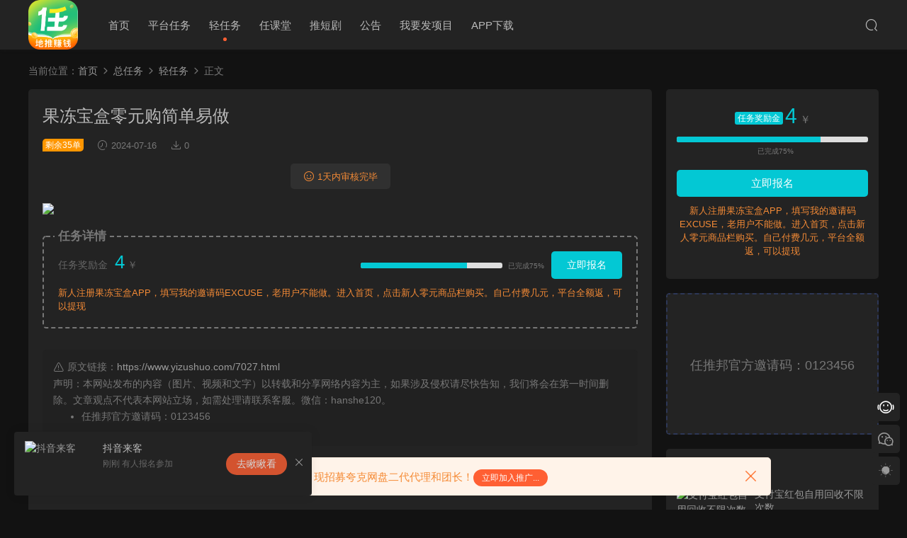

--- FILE ---
content_type: text/html; charset=UTF-8
request_url: https://www.yizushuo.com/7027.html
body_size: 8710
content:
<!DOCTYPE HTML>
<html lang="zh-CN">
<head>
  <meta charset="UTF-8">
  <meta http-equiv="X-UA-Compatible" content="IE=edge,chrome=1">
  <meta name="viewport" content="width=device-width,minimum-scale=1.0,maximum-scale=1.0,user-scalable=no"/>
  <meta name="apple-mobile-web-app-title" content="任推邦-核心渠道商官方首码：0123456-不扣量的项目拉新平台">
  <meta http-equiv="Cache-Control" content="no-siteapp">
    <title>果冻宝盒零元购简单易做-任推邦-核心渠道商官方首码：0123456-不扣量的项目拉新平台</title>
  <meta name="keywords" content="其他,轻任务">
  <meta name="description" content="果冻宝盒零元购简单易做">
    <link rel="shortcut icon" href="https://hanshe-1324750942.cos.ap-nanjing.myqcloud.com/yizushuo202403/2024/03/20240321131235726.png">
  <meta name='robots' content='max-image-preview:large' />
<link rel='dns-prefetch' href='//cdn.staticfile.org' />
<link rel='stylesheet' id='wxsync_main_css-css' href='https://www.yizushuo.com/wp-content/plugins/wxsync/libs/wxsync.css?ver=1.0.2' type='text/css' media='screen' />
<style id='classic-theme-styles-inline-css' type='text/css'>
/*! This file is auto-generated */
.wp-block-button__link{color:#fff;background-color:#32373c;border-radius:9999px;box-shadow:none;text-decoration:none;padding:calc(.667em + 2px) calc(1.333em + 2px);font-size:1.125em}.wp-block-file__button{background:#32373c;color:#fff;text-decoration:none}
</style>
<link rel='stylesheet' id='dripicons-css' href='//cdn.staticfile.org/dripicons/2.0.0/webfont.min.css?ver=2.0.0' type='text/css' media='screen' />
<link rel='stylesheet' id='modown-font-css' href='https://www.yizushuo.com/wp-content/themes/modown/static/css/iconfont.css?ver=9.1' type='text/css' media='screen' />
<link rel='stylesheet' id='modown-base-css' href='https://www.yizushuo.com/wp-content/themes/modown/static/css/base.css?ver=9.1' type='text/css' media='screen' />
<script type="text/javascript" src="https://www.yizushuo.com/wp-includes/js/jquery/jquery.min.js?ver=3.7.1" id="jquery-core-js"></script>
<script type="text/javascript" src="https://www.yizushuo.com/wp-includes/js/jquery/jquery-migrate.min.js?ver=3.4.1" id="jquery-migrate-js"></script>
<link rel="https://api.w.org/" href="https://www.yizushuo.com/wp-json/" /><link rel="alternate" type="application/json" href="https://www.yizushuo.com/wp-json/wp/v2/posts/7027" /><style id="erphpdown-custom"></style>
    <script>var $ = jQuery;</script>
  <style>
  :root{--theme-color: #ff5f33;--theme-color2: #ff5f33;--theme-radius: 5px;}  @media (max-width: 768px){
    .nav-right .nav-search{display: none;}
    .nav-right > li:last-child{padding-right: 0 !important;}
    .logo{position: absolute;left: calc(50% - 30px);}
  }
      .banner-archive:after, body.home .swiper-container-fullwidth .swiper-slide:after, .mocats .moli .moli-header:after{content:"";position:absolute;top:0;bottom:0;left:0;right:0;background:linear-gradient(180deg,rgba(0,0,0,.38) 0,rgba(0,0,0,.38) 3.5%,rgba(0,0,0,.379) 7%,rgba(0,0,0,.377) 10.35%,rgba(0,0,0,.375) 13.85%,rgba(0,0,0,.372) 17.35%,rgba(0,0,0,.369) 20.85%,rgba(0,0,0,.366) 24.35%,rgba(0,0,0,.364) 27.85%,rgba(0,0,0,.361) 31.35%,rgba(0,0,0,.358) 34.85%,rgba(0,0,0,.355) 38.35%,rgba(0,0,0,.353) 41.85%,rgba(0,0,0,.351) 45.35%,rgba(0,0,0,.35) 48.85%,rgba(0,0,0,.353) 52.35%,rgba(0,0,0,.36) 55.85%,rgba(0,0,0,.371) 59.35%,rgba(0,0,0,.385) 62.85%,rgba(0,0,0,.402) 66.35%,rgba(0,0,0,.42) 69.85%,rgba(0,0,0,.44) 73.35%,rgba(0,0,0,.46) 76.85%,rgba(0,0,0,.48) 80.35%,rgba(0,0,0,.498) 83.85%,rgba(0,0,0,.515) 87.35%,rgba(0,0,0,.529) 90.85%,rgba(0,0,0,.54) 94.35%,rgba(0,0,0,.547) 97.85%,rgba(0,0,0,.55));z-index:9}
      .grids .grid h3 a{height: 40px;-webkit-line-clamp:2;}
    .grids .audio .title{line-height: 25px;}
      .grids .grid h3 a, .lists .list h3 a, .lists .grid h3 a, .home-blogs ul li h3 a{font-weight:600;}
      .grids .grid .grid-meta .price .fee, .lists .grid .grid-meta .price .fee, .lists .list .list-meta .price .fee, .grids .list .list-meta .price .fee, .grids .grid .cat .price .fee{background: #dd3333;}
      .article-content{font-size: 18px;}
    @media(max-width: 768px){
      .article-content{font-size: 15px;}
    }
      .article-content .gallery-item > a, .article-content .gallery-item .img{width:100%;height:0;position: relative;padding-bottom: 100%;display: block;}
    .article-content .gallery-item img{width:100%;height:100%;position: absolute;}
    .article-content .blocks-gallery-grid .blocks-gallery-item figure{width:100%;height:0;position: relative;padding-bottom: 100%;display: block;}
    .article-content .blocks-gallery-grid .blocks-gallery-item img{width:100%;height:100%;position: absolute;}
      .erphpdown-box, .erphpdown, .article-content .erphpdown-content-vip{background: transparent !important;border: 2px dashed var(--theme-color);}
    .erphpdown-box .erphpdown-title{display: inline-block;}
  .logo{width:70px;}@media (max-width: 1024px){.logo, .logo a {width: 60px;height: 60px;}}.nav-right .nav-search{padding-right: 0}@media (max-width: 768px){.nav-right .nav-search{padding-right: 6px}}.footer-widget{width:calc(21% - 20px);}@media (max-width: 768px){.footer-widget{width:calc(50% - 20px);margin-bottom:25px}
  .footer-widget:first-child{width:calc(100% - 20px);padding-right: 0}
  .footer-widget:last-child{width:calc(100% - 20px);padding-left: 0;margin-bottom: 0}}@media (max-width: 768px){.rollbar{display: block;}}@media (max-width:480px){}</style></head>
<body class="post-template-default single single-post postid-7027 single-format-standard night">
<header class="header">
  <div class="container clearfix">
        <ul class="nav-left">
      <li class="nav-button"><a href="javascript:;" class="nav-loader"><i class="icon icon-menu"></i></a></li>
      <li class="nav-search"><a href="javascript:;" class="search-loader" title="搜索"><i class="icon icon-search"></i></a></li>    </ul>
        <div class="logo scaning">      <a style="background-image:url(https://hanshe-1324750942.cos.ap-nanjing.myqcloud.com/yizushuo202403/2024/03/20240321131235726.png)" href="https://www.yizushuo.com" title="任推邦-核心渠道商官方首码：0123456-不扣量的项目拉新平台">任推邦-核心渠道商官方首码：0123456-不扣量的项目拉新平台</a>
      </div>
    <ul class="nav-main">
      <li id="menu-item-41" class="menu-item menu-item-type-custom menu-item-object-custom menu-item-home menu-item-41"><a href="http://www.yizushuo.com/">首页</a></li>
<li id="menu-item-30" class="jewel menu-item menu-item-type-taxonomy menu-item-object-category menu-item-30"><a href="https://www.yizushuo.com/tasks/p-task">平台任务</a></li>
<li id="menu-item-33" class="bell menu-item menu-item-type-taxonomy menu-item-object-category current-post-ancestor current-menu-parent current-post-parent menu-item-33"><a href="https://www.yizushuo.com/tasks/q-task">轻任务</a></li>
<li id="menu-item-3265" class="menu-item menu-item-type-taxonomy menu-item-object-category menu-item-3265"><a href="https://www.yizushuo.com/college">任课堂</a></li>
<li id="menu-item-3984" class="menu-item menu-item-type-taxonomy menu-item-object-category menu-item-3984"><a href="https://www.yizushuo.com/tdj">推短剧</a></li>
<li id="menu-item-3264" class="menu-item menu-item-type-custom menu-item-object-custom menu-item-3264"><a href="https://www.yizushuo.com/blog">公告</a></li>
<li id="menu-item-4462" class="menu-item menu-item-type-custom menu-item-object-custom menu-item-4462"><a href="https://dt.bd.cn/#/pages/login/register?invite_code=559659">我要发项目</a></li>
<li id="menu-item-4489" class="menu-item menu-item-type-custom menu-item-object-custom menu-item-4489"><a href="https://dt.bd.cn/main/app_download">APP下载</a></li>
    </ul>
        <ul class="nav-right">
                                          <li class="nav-search">
        <a href="javascript:;" class="search-loader" title="搜索"><i class="icon icon-search"></i></a>
      </li>
                      </ul>
  </div>
</header>
<div class="search-wrap">
  <div class="container search-wrap-container">
    <form action="https://www.yizushuo.com/" class="search-form" method="get">
      <div class="search-cat">所有分类</div>      <input autocomplete="off" class="search-input" name="s" placeholder="输入关键字回车" type="text">
      <button class="search-btn" type="submit"><i class="icon icon-search"></i>搜索</button>
      <i class="icon icon-close"></i>
      <input type="hidden" name="cat" class="search-cat-val">
      <div class="search-cats"><ul><li data-id="">所有分类</li><li data-id="1">轻任务</li></ul></div>    </form>
  </div>
</div><div class="main">
		<div class="container clearfix">
				<div class="breadcrumbs">当前位置：<span><a href="https://www.yizushuo.com/" itemprop="url"><span itemprop="title">首页</span></a></span> <span class="sep"><i class="dripicons dripicons-chevron-right"></i></span> <span><a href="https://www.yizushuo.com/tasks" itemprop="url"><span itemprop="title">总任务</span></a></span> <span class="sep"><i class="dripicons dripicons-chevron-right"></i></span> <span><a href="https://www.yizushuo.com/tasks/q-task" itemprop="url"><span itemprop="title">轻任务</span></a></span> <span class="sep"><i class="dripicons dripicons-chevron-right"></i></span> <span class="current">正文</span></div>						<div class="content-wrap">
	    	<div class="content">
	    			    			    			    			    		<article class="single-content">
		    		<div class="article-header">	<h1 class="article-title">果冻宝盒零元购简单易做</h1>
	<div class="article-meta">
		<span class="item post-sign">剩余35单</span>		<span class="item"><i class="icon icon-time"></i> 2024-07-16</span>						<span class="item"><i class="icon icon-download"></i> 0</span>					</div>
</div>		    		<div class="article-content clearfix">
		    			<div class="article-tips"><div><i class="icon icon-smile"></i> 1天内审核完毕</div></div>		    					    					    					    						    						    						    						    			<p><img decoding="async" class="alignnone size-medium aligncenter" src="https://rtbfd.oss-cn-hangzhou.aliyuncs.com/up/12285/h5_img/15003366615e916f7e0vldlds.png"  /></p>
			    						    						    					    		<style>.erphpdown-box, .erphpdown-box + .article-custom-metas{display:block;}</style><div class="erphpdown-box"><span class="erphpdown-title">任务详情</span><div class="erphpdown-con clearfix"><div class="erphpdown-tuan clearfix"><div class="erphpdown-price">任务奖励金<span>4</span> ￥</div><div class="erphpdown-cart"><div class="erphpdown-tuan-process"><div class="line"><span style="width:75%"></span></div><div class="data">已完成75% </div></div><a href="javascript:;" class="down erphpdown-tuan-btn signin-loader">立即报名</a></div></div><div class="tips2">新人注册果冻宝盒APP，填写我的邀请码EXCUSE，老用户不能做。进入首页，点击新人零元商品栏购买。自己付费几元，平台全额返，可以提现</div></div></div>			    					    				    					    			<div class="article-copyright"><i class="icon icon-warning1"></i> 原文链接：<a href="https://www.yizushuo.com/7027.html">https://www.yizushuo.com/7027.html</a><br />
声明：本网站发布的内容（图片、视频和文字）以转载和分享网络内容为主，如果涉及侵权请尽快告知，我们将会在第一时间删除。文章观点不代表本网站立场，如需处理请联系客服。微信：hanshe120。<ul >
                                <li>任推邦官方邀请码：0123456</li></ul >		    			</div>		            </div>
		    				            <div class="article-tags"><a href="https://www.yizushuo.com/tag/qita" rel="tag">其他</a></div>						            </article>
	            	            	            <nav class="article-nav">
	                <span class="article-nav-prev">上一篇<br><a href="https://www.yizushuo.com/7025.html" rel="prev">苹果试玩</a></span>
	                <span class="article-nav-next">下一篇<br><a href="https://www.yizushuo.com/7028.html" rel="next">抖音扫码支付0.4</a></span>
	            </nav>
	            	            <div class="modown-ad" ><div style="border:2px dashed #2d3757;text-align:center;font-size:18px;height:80px;line-height:80px;width:100%;">  <ul >
                                <li>任推邦官方邀请码：0123456</li> <li>广告位招租</li></ul ></div></div>	            <div class="single-related"><h3 class="related-title"><i class="icon icon-related"></i> 猜你喜欢</h3><div class="lists cols-title relateds clearfix"><div class="post list noimg">
  <div class="con">
  <h3 itemprop="name headline"><a itemprop="url" rel="bookmark" href="https://www.yizushuo.com/7263.html" title="号卡代理推广" target=""><span class="post-sign">剩余2单</span>号卡代理推广</a></h3>
  
  <div class="list-meta clearfix">
        <span class="time"><i class="icon icon-time"></i> 2024-06-29</span><span class="downs"><i class="icon icon-download"></i> 0</span>    <span class="price"><span class="vip-tag tuan-tag"><i>轻任务</i></span></span>  </div>
  
  </div>
</div><div class="post list noimg">
  <div class="con">
  <h3 itemprop="name headline"><a itemprop="url" rel="bookmark" href="https://www.yizushuo.com/7154.html" title="番茄免费小说免费助力" target=""><span class="post-sign">剩余487单</span>番茄免费小说免费助力</a></h3>
  
  <div class="list-meta clearfix">
        <span class="time"><i class="icon icon-time"></i> 2024-06-26</span><span class="downs"><i class="icon icon-download"></i> 0</span>    <span class="price"><span class="vip-tag tuan-tag"><i>轻任务</i></span></span>  </div>
  
  </div>
</div><div class="post list noimg">
  <div class="con">
  <h3 itemprop="name headline"><a itemprop="url" rel="bookmark" href="https://www.yizushuo.com/7153.html" title="添加企业微信10秒可完成" target=""><span class="post-sign">剩余173单</span>添加企业微信10秒可完成</a></h3>
  
  <div class="list-meta clearfix">
        <span class="time"><i class="icon icon-time"></i> 2024-06-27</span><span class="downs"><i class="icon icon-download"></i> 0</span>    <span class="price"><span class="vip-tag tuan-tag"><i>轻任务</i></span></span>  </div>
  
  </div>
</div><div class="post list noimg">
  <div class="con">
  <h3 itemprop="name headline"><a itemprop="url" rel="bookmark" href="https://www.yizushuo.com/7152.html" title="免费吃霸王餐，省钱简单" target=""><span class="post-sign">剩余18单</span>免费吃霸王餐，省钱简单</a></h3>
  
  <div class="list-meta clearfix">
        <span class="time"><i class="icon icon-time"></i> 2024-07-28</span><span class="downs"><i class="icon icon-download"></i> 0</span>    <span class="price"><span class="vip-tag tuan-tag"><i>轻任务</i></span></span>  </div>
  
  </div>
</div><div class="post list noimg">
  <div class="con">
  <h3 itemprop="name headline"><a itemprop="url" rel="bookmark" href="https://www.yizushuo.com/7151.html" title="闲鱼APP下载（简单）" target=""><span class="post-sign">剩余30单</span>闲鱼APP下载（简单）</a></h3>
  
  <div class="list-meta clearfix">
        <span class="time"><i class="icon icon-time"></i> 2024-06-26</span><span class="downs"><i class="icon icon-download"></i> 0</span>    <span class="price"><span class="vip-tag tuan-tag"><i>轻任务</i></span></span>  </div>
  
  </div>
</div><div class="post list noimg">
  <div class="con">
  <h3 itemprop="name headline"><a itemprop="url" rel="bookmark" href="https://www.yizushuo.com/7150.html" title="微信视频号评论" target=""><span class="post-sign">剩余493单</span>微信视频号评论</a></h3>
  
  <div class="list-meta clearfix">
        <span class="time"><i class="icon icon-time"></i> 2024-06-27</span><span class="downs"><i class="icon icon-download"></i> 0</span>    <span class="price"><span class="vip-tag tuan-tag"><i>轻任务</i></span></span>  </div>
  
  </div>
</div></div></div>	            	            	    	</div>
	    </div>
		<aside class="sidebar">
	<div class="theiaStickySidebar">
	<div class="widget widget-erphpdown"><div class="erphpdown-tuan"><div class="item price"><font>任务奖励金</font><span>4</span> ￥</div><div class="erphpdown-tuan-process"><div class="line"><span style="width:75%"></span></div><div class="data">已完成75% </div></div><a href="javascript:;" class="down erphpdown-tuan-btn signin-loader">立即报名</a><div class="tips">新人注册果冻宝盒APP，填写我的邀请码EXCUSE，老用户不能做。进入首页，点击新人零元商品栏购买。自己付费几元，平台全额返，可以提现</div></div></div>
	<div class="widget widget-text nopadding"><div style="border:2px dashed #2d3757;text-align:center;font-size:18px;height:200px;line-height:200px;width:100%;">任推邦官方邀请码：0123456</div></div><div class="widget widget-postlist"><h3><i class="icon icon-posts"></i> 最新文章</h3><ul class="clearfix hasimg">        <li>
                    <a href="https://www.yizushuo.com/6269.html" title="支付宝红包自用回收不限次数" target="" rel="bookmark" class="img">
		    <img src="https://rtbfd.oss-cn-hangzhou.aliyuncs.com/up/15127/h5_img/1003436630517fa13e3WZkdtN.png" class="thumb" alt="支付宝红包自用回收不限次数">
		  </a>
		  		            <h4><a href="https://www.yizushuo.com/6269.html" target="" title="支付宝红包自用回收不限次数">支付宝红包自用回收不限次数</a></h4>
          <p class="meta">
          	<span class="time">2024-05-02</span>          	          	<span class="price"><span class="fee"><i class="icon icon-money"></i> 1</span></span>          </p>
                  </li>
		        <li>
                    <a href="https://www.yizushuo.com/7391.html" title="领证后，老公竟是我上司" target="" rel="bookmark" class="img">
		    <img src="https://rtboss.bd.cn/up/img/0/20240805180037l8B7n2Sa5E.jpeg" class="thumb" alt="领证后，老公竟是我上司">
		  </a>
		  		            <h4><a href="https://www.yizushuo.com/7391.html" target="" title="领证后，老公竟是我上司">领证后，老公竟是我上司</a></h4>
          <p class="meta">
          	<span class="time">2024-08-16</span>          	          	<span class="price"><span class="fee">免费</span></span>          </p>
                  </li>
		        <li>
                    <a href="https://www.yizushuo.com/1323.html" title="夸克网盘（预算充足）" target="" rel="bookmark" class="img">
		    <img src="https://rtboss.bd.cn/up/31/img/20220714173113CQiSzrbOTp.jpg" class="thumb" alt="夸克网盘（预算充足）">
		  </a>
		  		            <h4><a href="https://www.yizushuo.com/1323.html" target="" title="夸克网盘（预算充足）">夸克网盘（预算充足）</a></h4>
          <p class="meta">
          	<span class="time">2024-03-29</span>          	          	          </p>
                  </li>
		        <li>
                    <a href="https://www.yizushuo.com/3394.html" title="移动爆款(在线选号，月租19)" target="" rel="bookmark" class="img">
		    <img src="https://rtbfd.oss-cn-hangzhou.aliyuncs.com/up/12285/img/2045496600207d2d298LU5zb6.jpg" class="thumb" alt="移动爆款(在线选号，月租19)">
		  </a>
		  		            <h4><a href="https://www.yizushuo.com/3394.html" target="" title="移动爆款(在线选号，月租19)">移动爆款(在线选号，月租19)</a></h4>
          <p class="meta">
          	<span class="time">2024-03-27</span>          	          	<span class="price"><span class="fee"><i class="icon icon-money"></i> 47</span></span>          </p>
                  </li>
		        <li>
                    <a href="https://www.yizushuo.com/3675.html" title="下载注册" target="" rel="bookmark" class="img">
		    <img src="https://rtbfd.oss-cn-hangzhou.aliyuncs.com/up/13677/h5_img/14335566138fd3da5b97EUbKO.png" class="thumb" alt="下载注册">
		  </a>
		  		            <h4><a href="https://www.yizushuo.com/3675.html" target="" title="下载注册">下载注册</a></h4>
          <p class="meta">
          	<span class="time">2024-04-09</span>          	          	<span class="price"><span class="fee"><i class="icon icon-money"></i> 1</span></span>          </p>
                  </li>
		        <li>
                    <a href="https://www.yizushuo.com/6847.html" title="悟空网文（涨价）" target="" rel="bookmark" class="img">
		    <img src="https://rtboss.bd.cn/up/img/0/20240417141716Gwt5DYxlJ5.jpg" class="thumb" alt="悟空网文（涨价）">
		  </a>
		  		            <h4><a href="https://www.yizushuo.com/6847.html" target="" title="悟空网文（涨价）">悟空网文（涨价）</a></h4>
          <p class="meta">
          	<span class="time">2024-11-28</span>          	          	<span class="price"><span class="fee"><i class="icon icon-money"></i> 7.50</span></span>          </p>
                  </li>
		        <li>
                    <a href="https://www.yizushuo.com/1256.html" title="抖音全系列新用户下载扫码" target="" rel="bookmark" class="img">
		    <img src="https://rtbfd.oss-cn-hangzhou.aliyuncs.com/up/10673/img/17031465f6b1d2b9ea5B3EKaC.png" class="thumb" alt="抖音全系列新用户下载扫码">
		  </a>
		  		            <h4><a href="https://www.yizushuo.com/1256.html" target="" title="抖音全系列新用户下载扫码">抖音全系列新用户下载扫码</a></h4>
          <p class="meta">
          	<span class="time">2024-03-22</span>          	          	<span class="price"><span class="fee"><i class="icon icon-money"></i> 20</span></span>          </p>
                  </li>
		        <li>
                    <a href="https://www.yizushuo.com/3395.html" title="美团外卖加企微" target="" rel="bookmark" class="img">
		    <img src="https://rtbfd.oss-cn-hangzhou.aliyuncs.com/up/12245/h5_img/17440965fd52e9df121bspSoh.png" class="thumb" alt="美团外卖加企微">
		  </a>
		  		            <h4><a href="https://www.yizushuo.com/3395.html" target="" title="美团外卖加企微">美团外卖加企微</a></h4>
          <p class="meta">
          	<span class="time">2024-03-29</span>          	          	<span class="price"><span class="fee"><i class="icon icon-money"></i> 2</span></span>          </p>
                  </li>
		        <li>
                    <a href="https://www.yizushuo.com/6904.html" title="滴滴打车 新用户注册 1分钟搞定" target="" rel="bookmark" class="img">
		    <img src="https://rtbfd.oss-cn-hangzhou.aliyuncs.com/up/15419/h5_img/2055526655d458ad7f8fZ4CvM.png" class="thumb" alt="滴滴打车 新用户注册 1分钟搞定">
		  </a>
		  		            <h4><a href="https://www.yizushuo.com/6904.html" target="" title="滴滴打车 新用户注册 1分钟搞定">滴滴打车 新用户注册 1分钟搞定</a></h4>
          <p class="meta">
          	<span class="time">2024-06-01</span>          	          	<span class="price"><span class="fee"><i class="icon icon-money"></i> 10</span></span>          </p>
                  </li>
		        <li>
                    <a href="https://www.yizushuo.com/7550.html" title="视死如归沈大人" target="" rel="bookmark" class="img">
		    <img src="https://rtboss.bd.cn/up/img/76044/20240829160038GbHnqPIzGH.jpeg" class="thumb" alt="视死如归沈大人">
		  </a>
		  		            <h4><a href="https://www.yizushuo.com/7550.html" target="" title="视死如归沈大人">视死如归沈大人</a></h4>
          <p class="meta">
          	<span class="time">2024-09-02</span>          	          	<span class="price"><span class="fee">免费</span></span>          </p>
                  </li>
		        <li>
                    <a href="https://www.yizushuo.com/3985.html" title="有微信就能做" target="" rel="bookmark" class="img">
		    <img src="https://rtbfd.oss-cn-hangzhou.aliyuncs.com/up/13765/h5_img/17511766150f957791dUJe0V3.png" class="thumb" alt="有微信就能做">
		  </a>
		  		            <h4><a href="https://www.yizushuo.com/3985.html" target="" title="有微信就能做">有微信就能做</a></h4>
          <p class="meta">
          	<span class="time">2024-04-13</span>          	          	<span class="price"><span class="fee"><i class="icon icon-money"></i> 6</span></span>          </p>
                  </li>
		        <li>
                    <a href="https://www.yizushuo.com/7388.html" title="久病床前有孝女" target="" rel="bookmark" class="img">
		    <img src="https://rtboss.bd.cn/up/img/76044/20240813160052RugmCBCEot.jpeg" class="thumb" alt="久病床前有孝女">
		  </a>
		  		            <h4><a href="https://www.yizushuo.com/7388.html" target="" title="久病床前有孝女">久病床前有孝女</a></h4>
          <p class="meta">
          	<span class="time">2024-08-16</span>          	          	<span class="price"><span class="fee">免费</span></span>          </p>
                  </li>
		        <li>
                    <a href="https://www.yizushuo.com/4345.html" title="抖音极速版新用户助力" target="" rel="bookmark" class="img">
		    <img src="https://rtbfd.oss-cn-hangzhou.aliyuncs.com/up/10211/img/21432765a5367f1e9c6P9sjhV.jpg" class="thumb" alt="抖音极速版新用户助力">
		  </a>
		  		            <h4><a href="https://www.yizushuo.com/4345.html" target="" title="抖音极速版新用户助力">抖音极速版新用户助力</a></h4>
          <p class="meta">
          	<span class="time">2024-04-22</span>          	          	<span class="price"><span class="fee"><i class="icon icon-money"></i> 15</span></span>          </p>
                  </li>
		        <li>
                    <a href="https://www.yizushuo.com/4238.html" title="保安老爸真厉害" target="" rel="bookmark" class="img">
		    <img src="https://rtboss.bd.cn/up/img/0/20240417135825ujucSQr7Mo.jpeg" class="thumb" alt="保安老爸真厉害">
		  </a>
		  		            <h4><a href="https://www.yizushuo.com/4238.html" target="" title="保安老爸真厉害">保安老爸真厉害</a></h4>
          <p class="meta">
          	<span class="time">2024-04-25</span>          	          	<span class="price"><span class="fee">免费</span></span>          </p>
                  </li>
		        <li>
                    <a href="https://www.yizushuo.com/7008.html" title="微信扫一扫  不下载" target="" rel="bookmark" class="img">
		    <img src="https://rtbfd.oss-cn-hangzhou.aliyuncs.com/up/11749/h5_img/1440186662ab528202ecNO6a1.png" class="thumb" alt="微信扫一扫  不下载">
		  </a>
		  		            <h4><a href="https://www.yizushuo.com/7008.html" target="" title="微信扫一扫  不下载">微信扫一扫  不下载</a></h4>
          <p class="meta">
          	<span class="time">2024-06-17</span>          	          	<span class="price"><span class="fee"><i class="icon icon-money"></i> 12</span></span>          </p>
                  </li>
		        <li>
                    <a href="https://www.yizushuo.com/7056.html" title="宫先生你家四宝抄家了" target="" rel="bookmark" class="img">
		    <img src="https://rtboss.bd.cn/up/img/0/20240507135328zsNzSANAUw.jpeg" class="thumb" alt="宫先生你家四宝抄家了">
		  </a>
		  		            <h4><a href="https://www.yizushuo.com/7056.html" target="" title="宫先生你家四宝抄家了">宫先生你家四宝抄家了</a></h4>
          <p class="meta">
          	<span class="time">2024-07-19</span>          	          	<span class="price"><span class="fee">免费</span></span>          </p>
                  </li>
		</ul></div>	</div>	    
</aside>	</div>
</div>
<footer class="footer">
	<div class="container">
	    		<div class="footer-widgets">
	    	<div class="footer-widget widget-bottom widget-bottom-logo"><a href="https://www.yizushuo.com" class="footer-logo"><img src="https://hanshe-1324750942.cos.ap-nanjing.myqcloud.com/yizushuo202403/2024/03/20240321131235726.png" alt="任推邦-核心渠道商官方首码：0123456-不扣量的项目拉新平台"></a><div class="footer-widget-content"><p style = "font-size:120%;">不扣量的项目拉新平台</p><p style = "font-size:110%;">专注地推拉新、注册单接单、APP推广、APP拉新、网推、APP接单、拉新推广的分享平台</p>
</div></div><div class="footer-widget widget-bottom"><h3>用户帮助</h3><div class="footer-widget-content"><ul>
                  <li><a href="https://www.yizushuo.com/blog">平台公告</a></li>
                  <li><a href="https://www.yizushuo.com/flsm">法律声明</a></li>
                  <!--li><a href="https://www.yizushuo.com/bangui">平台版规</a></li-->
                  <li><a href="https://www.yizushuo.com/mzsm">免责声明</a></li>
                  <li><a href="https://www.yizushuo.com/jubao">信息举报</a></li>
                 
                </ul></div></div><div class="footer-widget widget-bottom"><h3>联系我们</h3><div class="footer-widget-content"><ul>
                  <li><img src="https://hanshe-1324750942.cos.ap-nanjing.myqcloud.com/yizushuo202403/2024/03/20240321131409312.jpg" width ='100px',hight='100px'></li>
<li>微信客服</li></div></div><div class="footer-widget widget-bottom"><h3>关注公众号</h3><div class="footer-widget-content"><ul>
                  <li><img src="https://hanshe-1324750942.cos.ap-nanjing.myqcloud.com/hanshe202403/2024/03/MP_hanshe.jpg" width ='100px',hight='100px'></li>
<li>扫码获得最新资讯</li>
</div></div>	    </div>
	    	    	    <div class="copyright"><p>copyright@2024|<a href="https://icp.chinaz.com/yizushuo.com" target="_blank" rel="noopener">陕ICP备17011598号</a>|<a href="https://www.yizushuo.com/sitemap.html" target="_blank" rel="noopener">网站地图</a>|<a href="https://www.yizushuo.com/sitemap.xml" target="_blank" rel="noopener">SiteMap</a></p>
</div>
	</div>
</footer>

<div class="bought-barrage bought-barrage-fixed">
	<div class="items">
		<div class="pro-item">
			<a href="https://www.yizushuo.com/8290.html" target="_blank" rel="nofollow"><img src="https://rtboss.bd.cn/up/img/0/202506131041225lgCwCJWBd.jpg" alt="抖音来客"></a>
			<div class="tit">抖音来客</div>
			<span>刚刚 有人报名参加</span>
			<a href="https://www.yizushuo.com/8290.html" target="_blank" class="btt">去瞅瞅看</a>
		</div>
	</div>
	<a href="javascript:;" class="close"><i class="icon icon-close"></i></a>
</div>
<script>
	jQuery(function($){
	    setTimeout(function(){
	    	$(".bought-barrage-fixed").css("left","20px")
	    },"5000");
	    setTimeout(function(){
	    	$(".bought-barrage-fixed").css("left","-800px")
	    },"30000");
	    $(".bought-barrage-fixed .close").click(function(){
	        $(".bought-barrage-fixed").css("left","-800px");
	    });
	});
</script>

<div class="rollbar">
	<ul>
		<li class="qq-li"><a href="http://wpa.qq.com/msgrd?v=3&uin=3250737331&site=qq&menu=yes" target="_blank" rel="nofollow"><i class="icon icon-guru2"></i></a><h6>在线客服<i></i></h6></li>		<li class="wx-li"><a href="javascript:;" class="kefu_weixin"><i class="icon icon-weixin"></i><img src="https://hanshe-1324750942.cos.ap-nanjing.myqcloud.com/yizushuo202403/2024/03/20240321131409312.jpg"></a></li>								<li><a href="javascript:;" class="theme_night active"><i class="icon icon-moon" style="top:0"></i></a><h6>夜间模式<i></i></h6></li>				<li class="totop-li"><a href="javascript:;" class="totop"><i class="icon icon-arrow-up"></i></a><h6>返回顶部<i></i></h6></li>    
	</ul>
</div>


<div class="sitetips sitetips-default">
	<i class="icon icon-horn"></i> 恭喜任推邦升级为夸克核代，现招募夸克网盘二代代理和团长！<a class="btn" href="https://dt.bd.cn/#/pages/login/register?invite_code=0123456">立即加入推广...</a><a href="javascript:;" class="close"><i class="icon icon-close"></i></a>
</div>


<div class="sign">			
	<div class="sign-mask"></div>			
	<div class="sign-box">	
	<iframe src="https://dt.bd.cn/#/pages/login/register?invite_code=0123456" style="position:relative;width:100%;height:700px;top:0px;left:0;"></iframe> 

	</div>			
</div>
<script>
	window._MBT = {uri: 'https://www.yizushuo.com/wp-content/themes/modown', child: 'https://www.yizushuo.com/wp-content/themes/modown', urc: '1', uru: '1', url:'https://www.yizushuo.com', urg: '1', usr: 'https://www.yizushuo.com/user', roll: [], admin_ajax: 'https://www.yizushuo.com/wp-admin/admin-ajax.php', erphpdown: 'https://www.yizushuo.com/wp-content/plugins/erphpdown/', image: '0.6316', hanimated: '1', fancybox: '0', anchor: '0', loading: '', nav: '0', iframe: '0', video_full: '0',tuan: '1',down_fixed: '0'};</script>
<script>window._ERPHPDOWN = {"uri":"https://www.yizushuo.com/wp-content/plugins/erphpdown", "payment": "1", "wppay": "scan", "tuan":"", "author": "mobantu"}</script>
<script> (function(){
 var bp = document.createElement(‘script’);
 var curProtocol = window.location.protocol.split(‘:’)[0];
 if (curProtocol === ‘https’){
 bp.src = ‘https://zz.bdstatic.com/linksubmit/push.js’;
 }
 else{
 bp.src = ‘http://push.zhanzhang.baidu.com/push.js’;
 }
 var s = document.getElementsByTagName(“script”)[0];
 s.parentNode.insertBefore(bp, s);
 })();</script><script type="text/javascript" id="erphpdown-js-extra">
/* <![CDATA[ */
var _ERPHP = {"ajaxurl":"https:\/\/www.yizushuo.com\/wp-admin\/admin-ajax.php"};
/* ]]> */
</script>
<script type="text/javascript" src="https://www.yizushuo.com/wp-content/plugins/erphpdown/static/erphpdown.js?ver=17.1" id="erphpdown-js"></script>
<script type="text/javascript" src="https://www.yizushuo.com/wp-content/themes/modown/static/js/lib.js?ver=9.1" id="modown-lib-js"></script>
<script type="text/javascript" src="https://www.yizushuo.com/wp-content/themes/modown/static/js/fancybox.min.js?ver=3.3.5" id="modown-fancybox-js"></script>
<script type="text/javascript" src="https://www.yizushuo.com/wp-content/themes/modown/static/js/base.js?ver=9.1" id="modown-base-js"></script>
<script>MOBANTU.init({ias: 0, lazy: 1, plazy: 0, water: 0, mbf: 0, mpf: 0, mpfp: 0});</script>
<div class="analysis"></div>
</body></html>